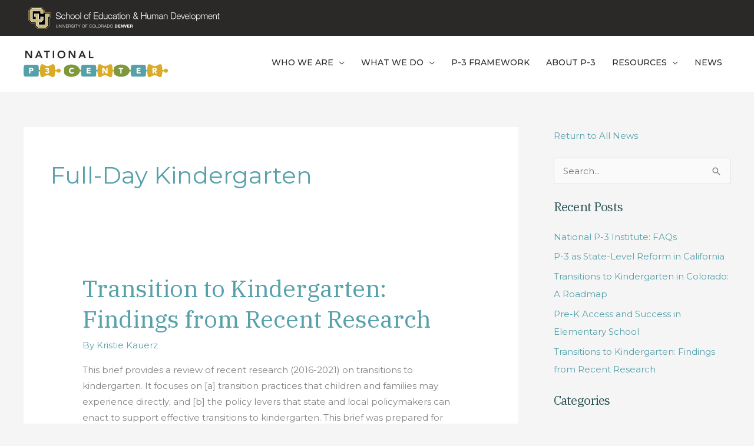

--- FILE ---
content_type: text/css
request_url: https://nationalp-3center.org/wp-content/themes/astra-child/style.css?ver=1.0.0
body_size: 3715
content:
/**
Theme Name: Astra Child
Author: Brainstorm Force
Author URI: http://wpastra.com/about/
Description: Astra is the fastest, fully customizable & beautiful theme suitable for blogs, personal portfolios and business websites. It is very lightweight (less than 50KB on frontend) and offers unparalleled speed. Built with SEO in mind, Astra comes with schema.org code integrated so search engines will love your site. Astra offers plenty of sidebar options and widget areas giving you a full control for customizations. Furthermore, we have included special features and templates so feel free to choose any of your favorite page builder plugin to create pages flexibly. Some of the other features: # WooCommerce Ready # Responsive # Compatible with major plugins # Translation Ready # Extendible with premium addons # Regularly updated # Designed, Developed, Maintained & Supported by Brainstorm Force. Looking for a perfect base theme? Look no further. Astra is fast, fully customizable and beautiful theme!
Version: 1.0.0
License: GNU General Public License v2 or later
License URI: http://www.gnu.org/licenses/gpl-2.0.html
Text Domain: astra-child
Template: astra
*/

.no-top {
	margin-top: 0 !important;
}

.no-style {
	list-style: none;
	margin-left: 0;
	padding-left: 0;
}

.cpt_resources-template-default .entry-content table, .cpt_resources-template-default .entry-content td {
	border: 0;
}

.page-template-page-state-single .ast-advanced-headers-layout .ast-container {
	max-width: 1180px;
}

.site-main h4 {
	color: #56a1ab;
}

.ast-advanced-headers-wrap h1.ast-advanced-headers-title {
	font-weight: 600;
	display: inline-block;
	padding-right: 30px;
	background: #56a1ab;
}

.ast-advanced-headers-wrap h1.ast-advanced-headers-title:after {
	content:"";
    position:absolute;
    margin-top:0.65em;
    width:100%;
    left:0;
    height:2px;
    border-top: 2px dotted #a6cdd3;
    z-index:-1;
}

.ast-advanced-headers-layout-1 .ast-advanced-headers-wrap {
	display: block;
	max-width: 100%;
	position: relative;
}

@media screen and (min-width: 960px) {
	.ast-advanced-headers-wrap h1.ast-advanced-headers-title {
		font-size: 75px;
	}
}

ul li.state-item {
	background: #f2f3f4 !important;
	padding: 30px 40px;
	font-size: 14px;
	margin-bottom: 30px;
}

ul li.state-item:last-of-type {
	margin-bottom: 0
}

.state-item h2, .state-item h2 a {
	color: #d2631c;
	font-weight: 600;
	position: relative;
}

.state-item h2 a {
	display: inline-block;
	padding-right: 100px;
}

.state-item .icon-arrow {
	background-color: #d2631c;
	border-radius: 50%;
	background-image: url('images/icon-white-arrow.png');
	background-position: 8px center;
	background-repeat: no-repeat;
	display: inline-block;
	height: 34px;
	width: 34px;
	background-size: 20px auto;
	text-align: center;
	position: absolute;
	right: -20px;
	top: 1px;
}

.state-item h3 {
	color: #56a1ab;
	font-weight: 600;
	font-size: 18px;
	margin-bottom: 5px;
}

.state-item header {
	border-bottom: 2px dotted #e2e4e8;
	padding-bottom: 20px;
	margin-bottom: 20px;
}

.state-item span.state-level {
	display: block;
	color: #acadae;
	text-transform: uppercase;
	font-size: 13px;
	font-weight: 600;
}

.state-item .section-content {
	line-height: 150%;
	display: block;
}

.state-item .box {
	display: none;
}

.show-hide {
	margin: 10px 0 15px;
	background: #56a1ab;
	color: #fff !important;
	text-transform: uppercase;
	display: inline-block;
	width: 70px;
	text-align: center;
	height: 22px;
	line-height: 21px;
	font-size: 12px;
}

.show-hide.open {
	background: #2d5556;
}

.show-hide:hover, .show-hide:active {
	color: #fff;
}

.state-sidebar {
	color: #4c4e51;
	font-size: 14px;
}

.state-sidebar h3 {
	color: #56a1ab;
	font-weight: 500;
	border-bottom: 2px solid #4c4e51;
	padding-bottom: 5px;
	margin-bottom: 15px;
}

#map-meta .elementor-column-gap-wide>.elementor-row>.elementor-column>.elementor-element-populated {
    padding: 20px 40px 20px 0;
}

#map-meta .state-sidebar p {
	line-height: 140%;
	font-weight: 700;
	font-family: 'IBM Plex Serif',serif;
    text-transform: inherit;
	margin-bottom: 15px;
}

.sidebar-resources {
	line-height: 140%;
	padding-bottom: 0px;
}

.sidebar-resources li {
	border-bottom: #e2e4e8 1px solid;
}

.sidebar-resources li:last-child {
	border-bottom: 0;
}

.sidebar-resources a {
	display: block;
	padding: 15px 0;
	font-weight: 600;
}

.sidebar-resources a.report {
	color: #56a1ab;
}

.sidebar-resources a.case-study {
	color: #80983c;
}

.sidebar-resources a.video {
	color: #56a1ab;
}

.state-drop {
	display: block;
	margin-top: 50px;
}

.state-drop form {
	margin-top: 25px;
}

#filter-bar {
	display: block;
	margin: 50px 0;
}

#filter-bar .btn-group {
	list-style: none;
	-webkit-columns: 3;
  	-moz-columns: 3;
	columns: 3;
	list-style-position: inside;
	margin-left: 0;
	-webkit-column-gap: 40px; /* Chrome, Safari, Opera */
	-moz-column-gap: 40px; /* Firefox */
  	column-gap: 40px;
}

#filter-bar .btn-group li {
	padding: 6px 0;
	overflow: visible;
	display: inline-block;
	width: 100%;
	text-align: left;
}

#filter-bar label {
	border-radius: 0;
	border: 0;
	padding: 0 50px 0 20px;
	background: #ebecef;
	color: #2d5556;
	font-weight: 600;
	text-transform: uppercase;
	position: relative;
	height: 30px;
	line-height: 30px;
	width: 100%;
	text-align: left;
	display: block;
}


#filter-bar input {
	display: none;
}

#filter-bar label:before {
	content: '';
	display: inline-block;
	width: 23px;
	height: 23px;
	position: absolute;
	left: -11px;
	top: 0px;
	background: url('images/icon-resource.png') no-repeat;
	background-size: 23px 23px;
	z-index: 11;
}

#filter-bar label:hover {
	background: #b4b6b9;
	color: #fff;
	cursor: pointer;
}

#filter-bar label.is-checked {
	background: #b4b6b9;
	color: #fff;
	cursor: pointer;
}

#filter-bar input.is-filtered {
	background: #b4b6b9;
	color: #fff;
}

#filter-bar input + label.is-checked:before {
	background: url('images/icon-resource-checked.png') no-repeat;
	background-size: 23px 23px;
}

#filter-bar button.is-filtered span {
	background: #2d5556;
}

#filter-bar label span {
	display: inline-block;
	position: absolute;
	right: -19px;
	top: -3px;
	border-radius: 50%;
	background: #59a1aa;
	color: #fff;
	text-transform: uppercase;
	width: 38px;
	height: 38px;
	vertical-align: middle;
	text-align: center;
	z-index: 10;
	line-height: 38px;
	padding-left: 2px;
}

#resource-list .item {
	display: inline-block;
	background: #f9f9fa;
	padding-left: 0;
	padding-right: 0;
	color: #474543;
}

#resource-list .item header, .single-resource-bar {
	display: block;
	height: 28px;
}

.single-resource-bar {
	position: relative;
	margin-bottom: 35px;
}

#resource-list .item header > div, .single-resource-bar > div {
	position: absolute;
	right: 10px;
	top: 12px;
}

#resource-list .item header span, .single-resource-bar span {
	float: right;
	display: inline-block;
	border-radius: 50%;
	color: #fff;
	text-transform: uppercase;
	width: 30px;
	height: 30px;
	vertical-align: middle;
	text-align: center;
	z-index: 10;
	line-height: 30px;
	margin-left: 2px;
	font-weight: 700;
	padding-left: 1px;
}

.single-resource-bar span {
	font-size: 11px;
}

#resource-list .item.report header, .single-resource-bar.report {
	background: #ddecee;
}

#resource-list .item.report header span, .single-resource-bar.report span {
	background: #59a1aa;
}

#resource-list .item.case-study header, .single-resource-bar.case-study {
	background: #e6ead8;
}

#resource-list .item.case-study header span, .single-resource-bar.case-study span {
	background: #80983c;
}

#resource-list .item.video header, .single-resource-bar.video {
	background: #f6e0d2;
}

#resource-list .item.video header span, .single-resource-bar span {
	background: #d2631c;
}

.single-resource-header .resource-date {
	display: block;
	margin-bottom: 10px;
}

#resource-list .item .item-content {
	padding: 20px 24px 50px;
	position: relative;
}

#resource-list .item .resource-date, .single-resource-header .resource-date {
	color: #808388;
	font-size: 12px;
	line-height: 100%;
	text-transform: uppercase;
}

#resource-list .item h3 {
	margin-top: 5px;
	font-weight: 600;
	font-size: 18px;
	margin-bottom: 0;
}

#resource-list .item .resource-type-label {
	font-size: 12px;
	line-height: 100%;
	position: absolute;
	right: 12px;
	bottom: 10px;
	text-transform: uppercase;
}

#resource-list .item.report .resource-type {
	color: #56a1ab;
}

#resource-list .item.case-study .resource-type {
	color: #80983c;
}

#resource-list .item.video .resource-type {
	color: #d2631c;
}

#resource-list .item .resource-meta, .single-resource-meta {
	color: #626468;
	font-size: 12px;
	line-height: 125%;
	font-weight: 600;
	text-transform: uppercase;
	padding: 27px 24px;
}

.single-resource-meta {
	display: block;
	padding: 0 0 45px;
	font-weight: 400;
}

.single-resource-meta span {
	display: block;
	line-height: 150%;
}

#resource-list .item.report .resource-meta {
	background: #ddecee;
}

#resource-list .item.case-study .resource-meta {
	background: #e6ead8;
}

#resource-list .item.video .resource-meta {
	background: #f6e0d2;
}

#resource-list .item .resource-authors {
	display: block;
	border-bottom: 1px solid #fff;
	padding-bottom: 8px;
	margin-bottom: 8px;
}

.single-resource-meta .btn-actions a {
	color: #fff;
	display: inline-block;
	width: auto;
	font-size: 11px;
	padding: 10px 15px;
	margin-top: 25px;
}

#resource-list .item .btn-actions, .single-resource-meta .btn-actions {
	color: #fff;
	padding: 0px;
}

#resource-list .item.report .btn-actions, .single-resource-meta.report .btn-actions a {
	background: #56a1ab;
}

#resource-list .item.case-study .btn-actions, .single-resource-meta.case-study .btn-actions a {
	background: #80983c;
}

#resource-list .item.video .btn-actions, .single-resource-meta.video .btn-actions a {
	background: #d2631c;
}

#resource-list .item .btn-actions a {
	color: #fff;
	display: inline-block;
	width: calc(50% - 10px);
	font-size: 11px;
	text-align: right;
	font-weight: bold;
	padding: 10px 15px 10px 0;
}


#resource-list .item .btn-actions a:hover, .single-resource-meta .btn-actions a:hover {
	text-decoration: underline;
}

#resource-list .item .btn-actions a:first-child {
	margin-right: 20px;
	padding: 10px 0 10px 15px;
	text-align: left;
}


/* fluid 4 columns */
.item, .grid-sizer { width: 23%; margin-bottom: 28px; }
/* fluid 4% gutter */
.gutter-sizer { width: 2.666666%; }

@media screen and (max-width: 1140px) {
	/* fluid 3 columns */
	.item, .grid-sizer { width: 31%; margin-bottom: 28px;  }
	
	.gutter-sizer { width: 2.33333333333333333%; }
	
	#filter-bar .btn-group {
		padding-left: 25px;
		padding-right: 25px;
		-webkit-columns: 2;
		-moz-columns: 2;
		columns: 2;
		-webkit-column-gap: 50px; /* Chrome, Safari, Opera */
		-moz-column-gap: 50px; /* Firefox */
		column-gap: 50px;
	}
	
	#filter-bar .btn-group li {
		padding: 6px 0;
		overflow: visible;
		display: inline-block;
		width: 100%;
		text-align: left;
	}
}

@media screen and (max-width: 960px) {
	/* fluid 2 columns */
	.item, .grid-sizer { width: 47%; margin-bottom: 28px;  }
	
	.gutter-sizer { width: 3%; }
	
	#filter-bar button {
		height: 30px;
		padding: 0 8px;
		line-height: 26px;
		margin-right: 4px;
		font-size: 12px;
		margin-bottom: 10px;
	}
}

@media screen and (max-width: 800px) {
	#filter-bar .btn-group li {
		font-size: 12px;
	}
}

@media screen and (max-width: 768px) {
	/* fluid 2 columns */
	
	#filter-bar button {
		height: 30px;
		padding: 0 5px;
		line-height: 26px;
		margin-right: 3px;
		font-size: 11px;
		margin-bottom: 10px;transi
	}
}

@media screen and (max-width: 700px) {
	#filter-bar .btn-group {
		-webkit-columns: 1;
		-moz-columns: 1;
		columns: 1;
	}
	
	#filter-bar .btn-group li {
		font-size: 16px;
	}
}

@media screen and (max-width: 600px) {
	/* 1 column */
	.item, .grid-sizer { width: 100%; margin-bottom: 28px;  }
}

@media screen and (max-width: 500px) {
	
	#filter-bar .btn-group li {
		font-size: 12px;
	}
}


/* START NEW RESOURCE LAYOUT HERE */


#resources-filter-grid {
	padding-top: 50px;
	padding-bottom: 50px;
	display: grid;
    grid-template-columns: 340px auto;
    grid-gap: 40px;
	padding-left: 40px;
	padding-right: 40px;
	align-items: start;
}

.sidebar-filter ul {
	margin-left: 0;
	padding-left: 0;
}

.searchandfilter .sf-field-search label {
	width: 100%;
}

a.search-filter-reset {
	background-color: #002828;
    text-transform: uppercase;
    font-weight: 600;
    font-size: 16px !important;
    width: 30%;
    margin-top: 20px;
	padding: 6px 18px
}

.chosen-container .chosen-results li.highlighted {
	background: #59a1aa;
}

.chosen-container-active .chosen-choices {
	border: #59a1aa 1px solid;
}

#resources-filter-grid .sf-field-search input[type=text], #resources-filter-grid .sf-field-search input[type=text]:focus {
	border: 1px solid rgb(170, 170, 170);
    border-radius: 0 !important;
	max-width: calc(100% - 30px);
	width: 100%;
	background: #fff;
}

.chosen-container-multi .chosen-choices {
	background-image: none !important;
	padding: 5px;
	box-shadow: 0 0 5px rgba(0,0,0,0);
}

.sidebar-filter {
	background: #f9f9fa;
	padding: 10px 20px;
}

.searchandfilter h4 {
	font-family: 'Montserrat',sans-serif;
	text-transform: uppercase;
}

.resources-pagination {
	display: block;
	padding-top: 25px;
	margin-bottom: 40px;
}

.resources-sf-pagination-top {
	display: inline-block;
	padding: 4px 12px;
	margin: 0px 0 22px;
}

.sf-field-post-meta-cf-resource-authors .chosen-container, .sf-field-taxonomy-ct_author .chosen-container {
	max-width: calc(100% - 30px);
}

.searchandfilter>ul>li[data-sf-combobox="1"] label {
    display: inline;
}

#resource-sf-list {
	display: grid;
	grid-template-columns: 1fr 1fr 1fr;
    grid-gap: 30px;
}

@media screen and (max-width: 1399px) {
	#resource-sf-list {
		grid-template-columns: 1fr 1fr;
		grid-gap: 40px;
	}
}

@media screen and (max-width: 600px) {
	#resource-sf-list {
		grid-template-columns: 1fr;
	}
}

#resource-sf-list .resource-item {
	display: inline-block;
	background: #f9f9fa;
	padding-left: 0;
	padding-right: 0;
	padding-bottom: 190px;
	color: #474543;
	position: relative;
f}

#resource-sf-list .resource-item header {
	display: block;
	height: 28px;
}

#resource-sf-list .resource-item header > div {
	position: absolute;
	right: 10px;
	top: 12px;
}

#resource-sf-list .resource-item header span {
	float: right;
	display: inline-block;
	border-radius: 50%;
	color: #fff;
	text-transform: uppercase;
	width: 30px;
	height: 30px;
	vertical-align: middle;
	text-align: center;
	z-index: 10;
	line-height: 30px;
	margin-left: 2px;
	font-weight: 700;
	padding-left: 1px;
	font-size: 9px;
}

.single-resource-bar span {
	font-size: 11px;
}

#resource-sf-list .resource-item.report header {
	background: #ddecee;
}

#resource-sf-list .resource-item.report header span {
	background: #59a1aa;
}

#resource-sf-list .resource-item.case-study header {
	background: #e6ead8;
}

#resource-sf-list .resource-item.case-study header span {
	background: #80983c;
}

#resource-sf-list .resource-item.video header {
	background: #f6e0d2;
}

#resource-sf-list .resource-item.video header span {
	background: #d2631c;
}

.single-resource-header .resource-date {
	display: block;
	margin-bottom: 10px;
}

#resource-sf-list .resource-item .item-content {
	padding: 20px 24px 50px;
	position: relative;
}

#resource-sf-list .resource-item .resource-date {
	color: #808388;
	font-size: 12px;
	line-height: 100%;
	text-transform: uppercase;
}

#resource-sf-list .resource-item h3 {
	margin-top: 5px;
	font-weight: 600;
	font-size: 18px;
	margin-bottom: 0;
}

#resource-sf-list .resource-item .resource-type-label {
	font-size: 12px;
	line-height: 100%;
	position: absolute;
	right: 12px;
	top: -20px;
	text-transform: uppercase;
}

#resource-sf-list .resource-item.report .resource-type {
	color: #56a1ab;
}

#resource-sf-list .resource-item.case-study .resource-type {
	color: #80983c;
}

#resource-sf-list .resource-item.video .resource-type {
	color: #d2631c;
}

#resource-sf-list .resource-item .resource-meta {
	color: #626468;
	font-size: 12px;
	line-height: 125%;
	font-weight: 600;
	text-transform: uppercase;
	padding: 27px 24px;
	position: absolute;
	bottom: 40px;
	left: 0;
	width: 100%;
}

#resource-sf-list .resource-item.report .resource-meta {
	background: #ddecee;
}

#resource-sf-list .resource-item.case-study .resource-meta {
	background: #e6ead8;
}

#resource-sf-list .resource-item.video .resource-meta {
	background: #f6e0d2;
}

#resource-sf-list .resource-item .resource-authors {
	display: block;
	border-bottom: 1px solid #fff;
	padding-bottom: 8px;
	margin-bottom: 8px;
}

.single-resource-meta .btn-actions a {
	color: #fff;
	display: inline-block;
	width: auto;
	font-size: 11px;
	padding: 10px 15px;
	margin-top: 25px;
}

#resource-sf-list .resource-item .btn-actions {
	color: #fff;
	padding: 0px;
	display: block;
	bottom: 0;
	left: 0;
	width: 100%;
	height: 40px;
	position: absolute;
}

#resource-sf-list .resource-item.report .btn-actions {
	background: #56a1ab;
}

#resource-sf-list .resource-item.case-study .btn-actions {
	background: #80983c;
}

#resource-sf-list .resource-item.video .btn-actions {
	background: #d2631c;
}

#resource-sf-list .resource-item .btn-actions a {
	color: #fff;
	display: inline-block;
	width: calc(50% - 10px);
	font-size: 11px;
	text-align: right;
	font-weight: bold;
	padding: 10px 15px 10px 0;
}


#resource-sf-list .resource-item .btn-actions a:hover {
	text-decoration: underline;
}

#resource-sf-list .resource-item .btn-actions a:first-child {
	margin-right: 20px;
	padding: 10px 0 10px 15px;
	text-align: left;
}